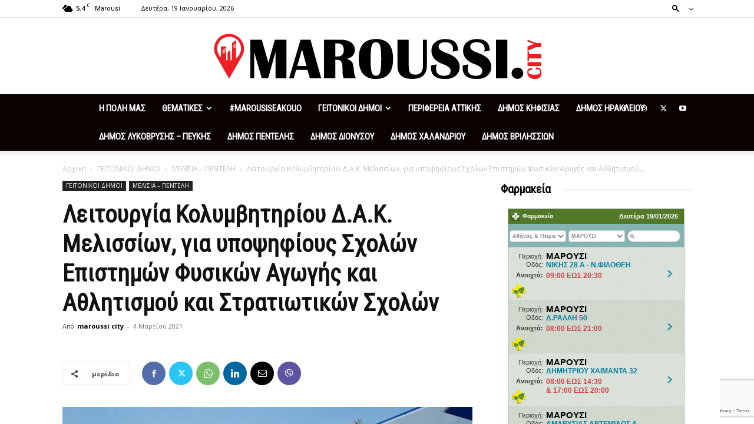

--- FILE ---
content_type: text/html; charset=utf-8
request_url: https://www.google.com/recaptcha/api2/anchor?ar=1&k=6LeryGEaAAAAAHFfz_5ph2-AKBou4vLb_NEJagu-&co=aHR0cHM6Ly9tYXJvdXNzaS5jaXR5OjQ0Mw..&hl=en&v=PoyoqOPhxBO7pBk68S4YbpHZ&size=invisible&anchor-ms=20000&execute-ms=30000&cb=h255qvrm86d2
body_size: 48658
content:
<!DOCTYPE HTML><html dir="ltr" lang="en"><head><meta http-equiv="Content-Type" content="text/html; charset=UTF-8">
<meta http-equiv="X-UA-Compatible" content="IE=edge">
<title>reCAPTCHA</title>
<style type="text/css">
/* cyrillic-ext */
@font-face {
  font-family: 'Roboto';
  font-style: normal;
  font-weight: 400;
  font-stretch: 100%;
  src: url(//fonts.gstatic.com/s/roboto/v48/KFO7CnqEu92Fr1ME7kSn66aGLdTylUAMa3GUBHMdazTgWw.woff2) format('woff2');
  unicode-range: U+0460-052F, U+1C80-1C8A, U+20B4, U+2DE0-2DFF, U+A640-A69F, U+FE2E-FE2F;
}
/* cyrillic */
@font-face {
  font-family: 'Roboto';
  font-style: normal;
  font-weight: 400;
  font-stretch: 100%;
  src: url(//fonts.gstatic.com/s/roboto/v48/KFO7CnqEu92Fr1ME7kSn66aGLdTylUAMa3iUBHMdazTgWw.woff2) format('woff2');
  unicode-range: U+0301, U+0400-045F, U+0490-0491, U+04B0-04B1, U+2116;
}
/* greek-ext */
@font-face {
  font-family: 'Roboto';
  font-style: normal;
  font-weight: 400;
  font-stretch: 100%;
  src: url(//fonts.gstatic.com/s/roboto/v48/KFO7CnqEu92Fr1ME7kSn66aGLdTylUAMa3CUBHMdazTgWw.woff2) format('woff2');
  unicode-range: U+1F00-1FFF;
}
/* greek */
@font-face {
  font-family: 'Roboto';
  font-style: normal;
  font-weight: 400;
  font-stretch: 100%;
  src: url(//fonts.gstatic.com/s/roboto/v48/KFO7CnqEu92Fr1ME7kSn66aGLdTylUAMa3-UBHMdazTgWw.woff2) format('woff2');
  unicode-range: U+0370-0377, U+037A-037F, U+0384-038A, U+038C, U+038E-03A1, U+03A3-03FF;
}
/* math */
@font-face {
  font-family: 'Roboto';
  font-style: normal;
  font-weight: 400;
  font-stretch: 100%;
  src: url(//fonts.gstatic.com/s/roboto/v48/KFO7CnqEu92Fr1ME7kSn66aGLdTylUAMawCUBHMdazTgWw.woff2) format('woff2');
  unicode-range: U+0302-0303, U+0305, U+0307-0308, U+0310, U+0312, U+0315, U+031A, U+0326-0327, U+032C, U+032F-0330, U+0332-0333, U+0338, U+033A, U+0346, U+034D, U+0391-03A1, U+03A3-03A9, U+03B1-03C9, U+03D1, U+03D5-03D6, U+03F0-03F1, U+03F4-03F5, U+2016-2017, U+2034-2038, U+203C, U+2040, U+2043, U+2047, U+2050, U+2057, U+205F, U+2070-2071, U+2074-208E, U+2090-209C, U+20D0-20DC, U+20E1, U+20E5-20EF, U+2100-2112, U+2114-2115, U+2117-2121, U+2123-214F, U+2190, U+2192, U+2194-21AE, U+21B0-21E5, U+21F1-21F2, U+21F4-2211, U+2213-2214, U+2216-22FF, U+2308-230B, U+2310, U+2319, U+231C-2321, U+2336-237A, U+237C, U+2395, U+239B-23B7, U+23D0, U+23DC-23E1, U+2474-2475, U+25AF, U+25B3, U+25B7, U+25BD, U+25C1, U+25CA, U+25CC, U+25FB, U+266D-266F, U+27C0-27FF, U+2900-2AFF, U+2B0E-2B11, U+2B30-2B4C, U+2BFE, U+3030, U+FF5B, U+FF5D, U+1D400-1D7FF, U+1EE00-1EEFF;
}
/* symbols */
@font-face {
  font-family: 'Roboto';
  font-style: normal;
  font-weight: 400;
  font-stretch: 100%;
  src: url(//fonts.gstatic.com/s/roboto/v48/KFO7CnqEu92Fr1ME7kSn66aGLdTylUAMaxKUBHMdazTgWw.woff2) format('woff2');
  unicode-range: U+0001-000C, U+000E-001F, U+007F-009F, U+20DD-20E0, U+20E2-20E4, U+2150-218F, U+2190, U+2192, U+2194-2199, U+21AF, U+21E6-21F0, U+21F3, U+2218-2219, U+2299, U+22C4-22C6, U+2300-243F, U+2440-244A, U+2460-24FF, U+25A0-27BF, U+2800-28FF, U+2921-2922, U+2981, U+29BF, U+29EB, U+2B00-2BFF, U+4DC0-4DFF, U+FFF9-FFFB, U+10140-1018E, U+10190-1019C, U+101A0, U+101D0-101FD, U+102E0-102FB, U+10E60-10E7E, U+1D2C0-1D2D3, U+1D2E0-1D37F, U+1F000-1F0FF, U+1F100-1F1AD, U+1F1E6-1F1FF, U+1F30D-1F30F, U+1F315, U+1F31C, U+1F31E, U+1F320-1F32C, U+1F336, U+1F378, U+1F37D, U+1F382, U+1F393-1F39F, U+1F3A7-1F3A8, U+1F3AC-1F3AF, U+1F3C2, U+1F3C4-1F3C6, U+1F3CA-1F3CE, U+1F3D4-1F3E0, U+1F3ED, U+1F3F1-1F3F3, U+1F3F5-1F3F7, U+1F408, U+1F415, U+1F41F, U+1F426, U+1F43F, U+1F441-1F442, U+1F444, U+1F446-1F449, U+1F44C-1F44E, U+1F453, U+1F46A, U+1F47D, U+1F4A3, U+1F4B0, U+1F4B3, U+1F4B9, U+1F4BB, U+1F4BF, U+1F4C8-1F4CB, U+1F4D6, U+1F4DA, U+1F4DF, U+1F4E3-1F4E6, U+1F4EA-1F4ED, U+1F4F7, U+1F4F9-1F4FB, U+1F4FD-1F4FE, U+1F503, U+1F507-1F50B, U+1F50D, U+1F512-1F513, U+1F53E-1F54A, U+1F54F-1F5FA, U+1F610, U+1F650-1F67F, U+1F687, U+1F68D, U+1F691, U+1F694, U+1F698, U+1F6AD, U+1F6B2, U+1F6B9-1F6BA, U+1F6BC, U+1F6C6-1F6CF, U+1F6D3-1F6D7, U+1F6E0-1F6EA, U+1F6F0-1F6F3, U+1F6F7-1F6FC, U+1F700-1F7FF, U+1F800-1F80B, U+1F810-1F847, U+1F850-1F859, U+1F860-1F887, U+1F890-1F8AD, U+1F8B0-1F8BB, U+1F8C0-1F8C1, U+1F900-1F90B, U+1F93B, U+1F946, U+1F984, U+1F996, U+1F9E9, U+1FA00-1FA6F, U+1FA70-1FA7C, U+1FA80-1FA89, U+1FA8F-1FAC6, U+1FACE-1FADC, U+1FADF-1FAE9, U+1FAF0-1FAF8, U+1FB00-1FBFF;
}
/* vietnamese */
@font-face {
  font-family: 'Roboto';
  font-style: normal;
  font-weight: 400;
  font-stretch: 100%;
  src: url(//fonts.gstatic.com/s/roboto/v48/KFO7CnqEu92Fr1ME7kSn66aGLdTylUAMa3OUBHMdazTgWw.woff2) format('woff2');
  unicode-range: U+0102-0103, U+0110-0111, U+0128-0129, U+0168-0169, U+01A0-01A1, U+01AF-01B0, U+0300-0301, U+0303-0304, U+0308-0309, U+0323, U+0329, U+1EA0-1EF9, U+20AB;
}
/* latin-ext */
@font-face {
  font-family: 'Roboto';
  font-style: normal;
  font-weight: 400;
  font-stretch: 100%;
  src: url(//fonts.gstatic.com/s/roboto/v48/KFO7CnqEu92Fr1ME7kSn66aGLdTylUAMa3KUBHMdazTgWw.woff2) format('woff2');
  unicode-range: U+0100-02BA, U+02BD-02C5, U+02C7-02CC, U+02CE-02D7, U+02DD-02FF, U+0304, U+0308, U+0329, U+1D00-1DBF, U+1E00-1E9F, U+1EF2-1EFF, U+2020, U+20A0-20AB, U+20AD-20C0, U+2113, U+2C60-2C7F, U+A720-A7FF;
}
/* latin */
@font-face {
  font-family: 'Roboto';
  font-style: normal;
  font-weight: 400;
  font-stretch: 100%;
  src: url(//fonts.gstatic.com/s/roboto/v48/KFO7CnqEu92Fr1ME7kSn66aGLdTylUAMa3yUBHMdazQ.woff2) format('woff2');
  unicode-range: U+0000-00FF, U+0131, U+0152-0153, U+02BB-02BC, U+02C6, U+02DA, U+02DC, U+0304, U+0308, U+0329, U+2000-206F, U+20AC, U+2122, U+2191, U+2193, U+2212, U+2215, U+FEFF, U+FFFD;
}
/* cyrillic-ext */
@font-face {
  font-family: 'Roboto';
  font-style: normal;
  font-weight: 500;
  font-stretch: 100%;
  src: url(//fonts.gstatic.com/s/roboto/v48/KFO7CnqEu92Fr1ME7kSn66aGLdTylUAMa3GUBHMdazTgWw.woff2) format('woff2');
  unicode-range: U+0460-052F, U+1C80-1C8A, U+20B4, U+2DE0-2DFF, U+A640-A69F, U+FE2E-FE2F;
}
/* cyrillic */
@font-face {
  font-family: 'Roboto';
  font-style: normal;
  font-weight: 500;
  font-stretch: 100%;
  src: url(//fonts.gstatic.com/s/roboto/v48/KFO7CnqEu92Fr1ME7kSn66aGLdTylUAMa3iUBHMdazTgWw.woff2) format('woff2');
  unicode-range: U+0301, U+0400-045F, U+0490-0491, U+04B0-04B1, U+2116;
}
/* greek-ext */
@font-face {
  font-family: 'Roboto';
  font-style: normal;
  font-weight: 500;
  font-stretch: 100%;
  src: url(//fonts.gstatic.com/s/roboto/v48/KFO7CnqEu92Fr1ME7kSn66aGLdTylUAMa3CUBHMdazTgWw.woff2) format('woff2');
  unicode-range: U+1F00-1FFF;
}
/* greek */
@font-face {
  font-family: 'Roboto';
  font-style: normal;
  font-weight: 500;
  font-stretch: 100%;
  src: url(//fonts.gstatic.com/s/roboto/v48/KFO7CnqEu92Fr1ME7kSn66aGLdTylUAMa3-UBHMdazTgWw.woff2) format('woff2');
  unicode-range: U+0370-0377, U+037A-037F, U+0384-038A, U+038C, U+038E-03A1, U+03A3-03FF;
}
/* math */
@font-face {
  font-family: 'Roboto';
  font-style: normal;
  font-weight: 500;
  font-stretch: 100%;
  src: url(//fonts.gstatic.com/s/roboto/v48/KFO7CnqEu92Fr1ME7kSn66aGLdTylUAMawCUBHMdazTgWw.woff2) format('woff2');
  unicode-range: U+0302-0303, U+0305, U+0307-0308, U+0310, U+0312, U+0315, U+031A, U+0326-0327, U+032C, U+032F-0330, U+0332-0333, U+0338, U+033A, U+0346, U+034D, U+0391-03A1, U+03A3-03A9, U+03B1-03C9, U+03D1, U+03D5-03D6, U+03F0-03F1, U+03F4-03F5, U+2016-2017, U+2034-2038, U+203C, U+2040, U+2043, U+2047, U+2050, U+2057, U+205F, U+2070-2071, U+2074-208E, U+2090-209C, U+20D0-20DC, U+20E1, U+20E5-20EF, U+2100-2112, U+2114-2115, U+2117-2121, U+2123-214F, U+2190, U+2192, U+2194-21AE, U+21B0-21E5, U+21F1-21F2, U+21F4-2211, U+2213-2214, U+2216-22FF, U+2308-230B, U+2310, U+2319, U+231C-2321, U+2336-237A, U+237C, U+2395, U+239B-23B7, U+23D0, U+23DC-23E1, U+2474-2475, U+25AF, U+25B3, U+25B7, U+25BD, U+25C1, U+25CA, U+25CC, U+25FB, U+266D-266F, U+27C0-27FF, U+2900-2AFF, U+2B0E-2B11, U+2B30-2B4C, U+2BFE, U+3030, U+FF5B, U+FF5D, U+1D400-1D7FF, U+1EE00-1EEFF;
}
/* symbols */
@font-face {
  font-family: 'Roboto';
  font-style: normal;
  font-weight: 500;
  font-stretch: 100%;
  src: url(//fonts.gstatic.com/s/roboto/v48/KFO7CnqEu92Fr1ME7kSn66aGLdTylUAMaxKUBHMdazTgWw.woff2) format('woff2');
  unicode-range: U+0001-000C, U+000E-001F, U+007F-009F, U+20DD-20E0, U+20E2-20E4, U+2150-218F, U+2190, U+2192, U+2194-2199, U+21AF, U+21E6-21F0, U+21F3, U+2218-2219, U+2299, U+22C4-22C6, U+2300-243F, U+2440-244A, U+2460-24FF, U+25A0-27BF, U+2800-28FF, U+2921-2922, U+2981, U+29BF, U+29EB, U+2B00-2BFF, U+4DC0-4DFF, U+FFF9-FFFB, U+10140-1018E, U+10190-1019C, U+101A0, U+101D0-101FD, U+102E0-102FB, U+10E60-10E7E, U+1D2C0-1D2D3, U+1D2E0-1D37F, U+1F000-1F0FF, U+1F100-1F1AD, U+1F1E6-1F1FF, U+1F30D-1F30F, U+1F315, U+1F31C, U+1F31E, U+1F320-1F32C, U+1F336, U+1F378, U+1F37D, U+1F382, U+1F393-1F39F, U+1F3A7-1F3A8, U+1F3AC-1F3AF, U+1F3C2, U+1F3C4-1F3C6, U+1F3CA-1F3CE, U+1F3D4-1F3E0, U+1F3ED, U+1F3F1-1F3F3, U+1F3F5-1F3F7, U+1F408, U+1F415, U+1F41F, U+1F426, U+1F43F, U+1F441-1F442, U+1F444, U+1F446-1F449, U+1F44C-1F44E, U+1F453, U+1F46A, U+1F47D, U+1F4A3, U+1F4B0, U+1F4B3, U+1F4B9, U+1F4BB, U+1F4BF, U+1F4C8-1F4CB, U+1F4D6, U+1F4DA, U+1F4DF, U+1F4E3-1F4E6, U+1F4EA-1F4ED, U+1F4F7, U+1F4F9-1F4FB, U+1F4FD-1F4FE, U+1F503, U+1F507-1F50B, U+1F50D, U+1F512-1F513, U+1F53E-1F54A, U+1F54F-1F5FA, U+1F610, U+1F650-1F67F, U+1F687, U+1F68D, U+1F691, U+1F694, U+1F698, U+1F6AD, U+1F6B2, U+1F6B9-1F6BA, U+1F6BC, U+1F6C6-1F6CF, U+1F6D3-1F6D7, U+1F6E0-1F6EA, U+1F6F0-1F6F3, U+1F6F7-1F6FC, U+1F700-1F7FF, U+1F800-1F80B, U+1F810-1F847, U+1F850-1F859, U+1F860-1F887, U+1F890-1F8AD, U+1F8B0-1F8BB, U+1F8C0-1F8C1, U+1F900-1F90B, U+1F93B, U+1F946, U+1F984, U+1F996, U+1F9E9, U+1FA00-1FA6F, U+1FA70-1FA7C, U+1FA80-1FA89, U+1FA8F-1FAC6, U+1FACE-1FADC, U+1FADF-1FAE9, U+1FAF0-1FAF8, U+1FB00-1FBFF;
}
/* vietnamese */
@font-face {
  font-family: 'Roboto';
  font-style: normal;
  font-weight: 500;
  font-stretch: 100%;
  src: url(//fonts.gstatic.com/s/roboto/v48/KFO7CnqEu92Fr1ME7kSn66aGLdTylUAMa3OUBHMdazTgWw.woff2) format('woff2');
  unicode-range: U+0102-0103, U+0110-0111, U+0128-0129, U+0168-0169, U+01A0-01A1, U+01AF-01B0, U+0300-0301, U+0303-0304, U+0308-0309, U+0323, U+0329, U+1EA0-1EF9, U+20AB;
}
/* latin-ext */
@font-face {
  font-family: 'Roboto';
  font-style: normal;
  font-weight: 500;
  font-stretch: 100%;
  src: url(//fonts.gstatic.com/s/roboto/v48/KFO7CnqEu92Fr1ME7kSn66aGLdTylUAMa3KUBHMdazTgWw.woff2) format('woff2');
  unicode-range: U+0100-02BA, U+02BD-02C5, U+02C7-02CC, U+02CE-02D7, U+02DD-02FF, U+0304, U+0308, U+0329, U+1D00-1DBF, U+1E00-1E9F, U+1EF2-1EFF, U+2020, U+20A0-20AB, U+20AD-20C0, U+2113, U+2C60-2C7F, U+A720-A7FF;
}
/* latin */
@font-face {
  font-family: 'Roboto';
  font-style: normal;
  font-weight: 500;
  font-stretch: 100%;
  src: url(//fonts.gstatic.com/s/roboto/v48/KFO7CnqEu92Fr1ME7kSn66aGLdTylUAMa3yUBHMdazQ.woff2) format('woff2');
  unicode-range: U+0000-00FF, U+0131, U+0152-0153, U+02BB-02BC, U+02C6, U+02DA, U+02DC, U+0304, U+0308, U+0329, U+2000-206F, U+20AC, U+2122, U+2191, U+2193, U+2212, U+2215, U+FEFF, U+FFFD;
}
/* cyrillic-ext */
@font-face {
  font-family: 'Roboto';
  font-style: normal;
  font-weight: 900;
  font-stretch: 100%;
  src: url(//fonts.gstatic.com/s/roboto/v48/KFO7CnqEu92Fr1ME7kSn66aGLdTylUAMa3GUBHMdazTgWw.woff2) format('woff2');
  unicode-range: U+0460-052F, U+1C80-1C8A, U+20B4, U+2DE0-2DFF, U+A640-A69F, U+FE2E-FE2F;
}
/* cyrillic */
@font-face {
  font-family: 'Roboto';
  font-style: normal;
  font-weight: 900;
  font-stretch: 100%;
  src: url(//fonts.gstatic.com/s/roboto/v48/KFO7CnqEu92Fr1ME7kSn66aGLdTylUAMa3iUBHMdazTgWw.woff2) format('woff2');
  unicode-range: U+0301, U+0400-045F, U+0490-0491, U+04B0-04B1, U+2116;
}
/* greek-ext */
@font-face {
  font-family: 'Roboto';
  font-style: normal;
  font-weight: 900;
  font-stretch: 100%;
  src: url(//fonts.gstatic.com/s/roboto/v48/KFO7CnqEu92Fr1ME7kSn66aGLdTylUAMa3CUBHMdazTgWw.woff2) format('woff2');
  unicode-range: U+1F00-1FFF;
}
/* greek */
@font-face {
  font-family: 'Roboto';
  font-style: normal;
  font-weight: 900;
  font-stretch: 100%;
  src: url(//fonts.gstatic.com/s/roboto/v48/KFO7CnqEu92Fr1ME7kSn66aGLdTylUAMa3-UBHMdazTgWw.woff2) format('woff2');
  unicode-range: U+0370-0377, U+037A-037F, U+0384-038A, U+038C, U+038E-03A1, U+03A3-03FF;
}
/* math */
@font-face {
  font-family: 'Roboto';
  font-style: normal;
  font-weight: 900;
  font-stretch: 100%;
  src: url(//fonts.gstatic.com/s/roboto/v48/KFO7CnqEu92Fr1ME7kSn66aGLdTylUAMawCUBHMdazTgWw.woff2) format('woff2');
  unicode-range: U+0302-0303, U+0305, U+0307-0308, U+0310, U+0312, U+0315, U+031A, U+0326-0327, U+032C, U+032F-0330, U+0332-0333, U+0338, U+033A, U+0346, U+034D, U+0391-03A1, U+03A3-03A9, U+03B1-03C9, U+03D1, U+03D5-03D6, U+03F0-03F1, U+03F4-03F5, U+2016-2017, U+2034-2038, U+203C, U+2040, U+2043, U+2047, U+2050, U+2057, U+205F, U+2070-2071, U+2074-208E, U+2090-209C, U+20D0-20DC, U+20E1, U+20E5-20EF, U+2100-2112, U+2114-2115, U+2117-2121, U+2123-214F, U+2190, U+2192, U+2194-21AE, U+21B0-21E5, U+21F1-21F2, U+21F4-2211, U+2213-2214, U+2216-22FF, U+2308-230B, U+2310, U+2319, U+231C-2321, U+2336-237A, U+237C, U+2395, U+239B-23B7, U+23D0, U+23DC-23E1, U+2474-2475, U+25AF, U+25B3, U+25B7, U+25BD, U+25C1, U+25CA, U+25CC, U+25FB, U+266D-266F, U+27C0-27FF, U+2900-2AFF, U+2B0E-2B11, U+2B30-2B4C, U+2BFE, U+3030, U+FF5B, U+FF5D, U+1D400-1D7FF, U+1EE00-1EEFF;
}
/* symbols */
@font-face {
  font-family: 'Roboto';
  font-style: normal;
  font-weight: 900;
  font-stretch: 100%;
  src: url(//fonts.gstatic.com/s/roboto/v48/KFO7CnqEu92Fr1ME7kSn66aGLdTylUAMaxKUBHMdazTgWw.woff2) format('woff2');
  unicode-range: U+0001-000C, U+000E-001F, U+007F-009F, U+20DD-20E0, U+20E2-20E4, U+2150-218F, U+2190, U+2192, U+2194-2199, U+21AF, U+21E6-21F0, U+21F3, U+2218-2219, U+2299, U+22C4-22C6, U+2300-243F, U+2440-244A, U+2460-24FF, U+25A0-27BF, U+2800-28FF, U+2921-2922, U+2981, U+29BF, U+29EB, U+2B00-2BFF, U+4DC0-4DFF, U+FFF9-FFFB, U+10140-1018E, U+10190-1019C, U+101A0, U+101D0-101FD, U+102E0-102FB, U+10E60-10E7E, U+1D2C0-1D2D3, U+1D2E0-1D37F, U+1F000-1F0FF, U+1F100-1F1AD, U+1F1E6-1F1FF, U+1F30D-1F30F, U+1F315, U+1F31C, U+1F31E, U+1F320-1F32C, U+1F336, U+1F378, U+1F37D, U+1F382, U+1F393-1F39F, U+1F3A7-1F3A8, U+1F3AC-1F3AF, U+1F3C2, U+1F3C4-1F3C6, U+1F3CA-1F3CE, U+1F3D4-1F3E0, U+1F3ED, U+1F3F1-1F3F3, U+1F3F5-1F3F7, U+1F408, U+1F415, U+1F41F, U+1F426, U+1F43F, U+1F441-1F442, U+1F444, U+1F446-1F449, U+1F44C-1F44E, U+1F453, U+1F46A, U+1F47D, U+1F4A3, U+1F4B0, U+1F4B3, U+1F4B9, U+1F4BB, U+1F4BF, U+1F4C8-1F4CB, U+1F4D6, U+1F4DA, U+1F4DF, U+1F4E3-1F4E6, U+1F4EA-1F4ED, U+1F4F7, U+1F4F9-1F4FB, U+1F4FD-1F4FE, U+1F503, U+1F507-1F50B, U+1F50D, U+1F512-1F513, U+1F53E-1F54A, U+1F54F-1F5FA, U+1F610, U+1F650-1F67F, U+1F687, U+1F68D, U+1F691, U+1F694, U+1F698, U+1F6AD, U+1F6B2, U+1F6B9-1F6BA, U+1F6BC, U+1F6C6-1F6CF, U+1F6D3-1F6D7, U+1F6E0-1F6EA, U+1F6F0-1F6F3, U+1F6F7-1F6FC, U+1F700-1F7FF, U+1F800-1F80B, U+1F810-1F847, U+1F850-1F859, U+1F860-1F887, U+1F890-1F8AD, U+1F8B0-1F8BB, U+1F8C0-1F8C1, U+1F900-1F90B, U+1F93B, U+1F946, U+1F984, U+1F996, U+1F9E9, U+1FA00-1FA6F, U+1FA70-1FA7C, U+1FA80-1FA89, U+1FA8F-1FAC6, U+1FACE-1FADC, U+1FADF-1FAE9, U+1FAF0-1FAF8, U+1FB00-1FBFF;
}
/* vietnamese */
@font-face {
  font-family: 'Roboto';
  font-style: normal;
  font-weight: 900;
  font-stretch: 100%;
  src: url(//fonts.gstatic.com/s/roboto/v48/KFO7CnqEu92Fr1ME7kSn66aGLdTylUAMa3OUBHMdazTgWw.woff2) format('woff2');
  unicode-range: U+0102-0103, U+0110-0111, U+0128-0129, U+0168-0169, U+01A0-01A1, U+01AF-01B0, U+0300-0301, U+0303-0304, U+0308-0309, U+0323, U+0329, U+1EA0-1EF9, U+20AB;
}
/* latin-ext */
@font-face {
  font-family: 'Roboto';
  font-style: normal;
  font-weight: 900;
  font-stretch: 100%;
  src: url(//fonts.gstatic.com/s/roboto/v48/KFO7CnqEu92Fr1ME7kSn66aGLdTylUAMa3KUBHMdazTgWw.woff2) format('woff2');
  unicode-range: U+0100-02BA, U+02BD-02C5, U+02C7-02CC, U+02CE-02D7, U+02DD-02FF, U+0304, U+0308, U+0329, U+1D00-1DBF, U+1E00-1E9F, U+1EF2-1EFF, U+2020, U+20A0-20AB, U+20AD-20C0, U+2113, U+2C60-2C7F, U+A720-A7FF;
}
/* latin */
@font-face {
  font-family: 'Roboto';
  font-style: normal;
  font-weight: 900;
  font-stretch: 100%;
  src: url(//fonts.gstatic.com/s/roboto/v48/KFO7CnqEu92Fr1ME7kSn66aGLdTylUAMa3yUBHMdazQ.woff2) format('woff2');
  unicode-range: U+0000-00FF, U+0131, U+0152-0153, U+02BB-02BC, U+02C6, U+02DA, U+02DC, U+0304, U+0308, U+0329, U+2000-206F, U+20AC, U+2122, U+2191, U+2193, U+2212, U+2215, U+FEFF, U+FFFD;
}

</style>
<link rel="stylesheet" type="text/css" href="https://www.gstatic.com/recaptcha/releases/PoyoqOPhxBO7pBk68S4YbpHZ/styles__ltr.css">
<script nonce="AfMOTJTQzuPlYlSu1uLfVw" type="text/javascript">window['__recaptcha_api'] = 'https://www.google.com/recaptcha/api2/';</script>
<script type="text/javascript" src="https://www.gstatic.com/recaptcha/releases/PoyoqOPhxBO7pBk68S4YbpHZ/recaptcha__en.js" nonce="AfMOTJTQzuPlYlSu1uLfVw">
      
    </script></head>
<body><div id="rc-anchor-alert" class="rc-anchor-alert"></div>
<input type="hidden" id="recaptcha-token" value="[base64]">
<script type="text/javascript" nonce="AfMOTJTQzuPlYlSu1uLfVw">
      recaptcha.anchor.Main.init("[\x22ainput\x22,[\x22bgdata\x22,\x22\x22,\[base64]/[base64]/[base64]/[base64]/cjw8ejpyPj4+eil9Y2F0Y2gobCl7dGhyb3cgbDt9fSxIPWZ1bmN0aW9uKHcsdCx6KXtpZih3PT0xOTR8fHc9PTIwOCl0LnZbd10/dC52W3ddLmNvbmNhdCh6KTp0LnZbd109b2Yoeix0KTtlbHNle2lmKHQuYkImJnchPTMxNylyZXR1cm47dz09NjZ8fHc9PTEyMnx8dz09NDcwfHx3PT00NHx8dz09NDE2fHx3PT0zOTd8fHc9PTQyMXx8dz09Njh8fHc9PTcwfHx3PT0xODQ/[base64]/[base64]/[base64]/bmV3IGRbVl0oSlswXSk6cD09Mj9uZXcgZFtWXShKWzBdLEpbMV0pOnA9PTM/bmV3IGRbVl0oSlswXSxKWzFdLEpbMl0pOnA9PTQ/[base64]/[base64]/[base64]/[base64]\x22,\[base64]\\u003d\\u003d\x22,\x22w6vCvcOvwqwewr8hW3zCjsOiJGwGwpvDo8KtZjQlYsKuEHzCn2AWwrs/GMOBw7g+wpV3NVxFExYBw5AXI8Kuw6bDty80VCbCkMKEZFrCtsOlw61QNShvAl7DgXzCtsKZw4/Ds8KUAsOSw6gWw6jCq8K/PcOdfcOsHU1iw59OIsOhwopxw4vCrFXCpMKLGcKFwrvCk13DkHzCrsKyYmRFwo0cbSrCvGrDhxDCgMK2ECRdwo3DvEPCuMOZw6fDlcKqPTsBVcOXworCjwXDr8KVIWhiw6AMwqDDsUPDviNbFMOpw5rCksO/MGPDpcKCTDvDu8OTQxrCpsOZSXfCj3s6CcKjWsOLwq/[base64]/wpxbwpJMdhw9aShgUnvCsxEjVcORw7jCrjc/FQvDnDIuTMKRw7LDjMKAQcOUw65ww5w8wpXCuCZ9w4RyDQxmag1IP8OmIMOMwqBEwrfDtcK/wp5rEcKuwqtrF8O+wqgrPy4OwrZ+w7HCqcORMsOOwoDDp8Onw67CrsOXZ08OLT7CgTBqLMOdwrnDiCvDhynDuATCu8OgwqU0LxjDmm3DuMKJXMOaw5MKw4MSw7TCg8O/wppjZzvCkx95YD0MwoLDocKnBsOtwq7Csy5zwoEXEx/[base64]/DkMKsMVzDj8KXw6bCmm7DlcKFwq8YKcKaw61HYyzDu8K9wofDmjPCrzLDncO4OmXCjcO7Z2bDrMKEw7ElwpHCpDtGwrDCk2TDoD/DqsOAw6LDh2QYw7vDq8KnwpPDgnzCn8KBw73DjMOsZ8KMMyoqQ8OubnN2D3Qgw4ZVw6zDnQfCtlTDo8O/TizDthLCvcOqMcK5wr/CkMONw6E0w7nDqG7CokkwSGdDw4bDq0TDocOLw7vCm8KkVMKtw5w+NDp8wq0yQ0t/NhR8M8OVCTXDlcKZVD4Aw58xwovDqMKdf8KXQB3DkBZhw6MtHC7CjkI2cMOvwoPDskTCr19edMOQXxctwqrDij40w68CesKEwrjCrcOBDMOmw6jCh3nDqGh7w4lIwp3DssO1wrhZTMK0w6DDucK/w7ooCsKAfMOCBlzCkxTCqMKow5BNccKMd8Oow48HA8K+w7/[base64]/wohEY8O/asKpfjBhwqQGw4jCnsODQwfDnsKgw6XDgnA9G8O+YXFCM8OWDCPCocO/YMKjScKyL2fCvyrCtcKcYlEiFit5wrVgfS1uwqvCowPCvyfDrAjCnFtpGsOYQm0kw4ZRwozDmsK2w4TDqMKpSRp7wq3DoyR8w44UVzBbVx3CsR/[base64]/DvsKOwpBXDlwAaDIWw67DjMOTw6zCmsOrT1/Dv3Z2bMKVw5YtRsOsw4fCnjogw5LCtcKKMwBTwocJfcOOBMKjwp5sFETDn3BiQMOQOibCrsKDJMKvbHXDkFXDtsOGRCEiw4xmwp3CigPChxDCoBLClcO5wp/[base64]/CgDk+IcKLw45UKyHCosOQQsO3FEfCpU4jcm9hS8O7R8KqwowIL8OQwr/CoiJKw67Cm8O2w4/Dt8K7wrnCmMKrYsK1TsORw55eZ8Ovw5tYFcOUw4fCgMKBR8O/wqM1D8KXw4hDwrTChMKqC8OgO3XDnisWSsKqw64CwqZYw5FRw5NBwo3CuQJhbsK3NMOLwq8LwrTDncOxNMK+QAzDgcK/w77CtsKowrs8BMKJw4jDmQ0MNcOfwrV3cE4XesO+wrIRDS40wol7wqFjwoXDqsKyw4Vww41uw5DCgwFve8KTw4DCu8Kkw7fDugzCnMKPN2snw4UPFcKnw6p3DFjCiQnCkQ8cwp3DkQXDvV7Co8KkTMKSwpVGwrXCgXHClWDDucKMGTPCosOAW8KawoXDqmhuCnPCi8O/[base64]/DrA7CkVPDuTjDkMKGw49NwoTChsOWwqgtw6gDdi0iwq4JFsOwdsOKFMKBw4sgw6QOw7LCuR/DqsKMbMO5w6jCp8O/w5FiAEDCmiLCh8OawrnDpzs9USEfwqFAAMKAw55MesOFwo90wpBXecOdEBdgw43DrcOeDMKgw65FRSHCgkTCqx7Ctm0hBA7Ct1rDmsORK3YKw4tAwrfCjlp/aSEcVMKmNzjCpsOUSMOswqR3T8OAw74Nw4TCj8OTw48two82w6tdIsKcw6UcdhjDiyNEw5U2w5rCrMOjERgeecONSgXDjE/CqQJ4KT4GwpJXwp/CnxrDiDXDjnxdwovCsW/Ds3ZHw5ElwrjCjw/[base64]/CgzLCg8KCIx/CssONwq0ow7bCvEJrw4IdD8KfJcKOwrHDocKjc25rw6jDvBsTbB9vX8KfwoBvfMODwrHCpXHDhTNcd8OOBRHCicKqwozDqMKQw7rDv3thJg4OE3h/PsKhwqtSQn/CicKtAMKHfB/DkxHCvyLDl8O/w7bChHPDtcKGwp/ChsOLOMOyF8OlHWTCsEgdbsOmw47DlcKkwpDDh8Kcw5xWwqJyw4fDgMK+Q8KnwrTCnUDDuMK/[base64]/DlkLDusKWIG96YsKzw7rDmMKdC0FJw4jCpcK/wrBKG8OCw6HDmEZyw6/ChCs4wpDCii0Swq0KLsOjwpN+w6c1V8O7RmnCpC0dfsKbwoDCrcO3w4fCiMONw4VbTBfCoMOAwrfCuxsbYsKcw4ZWQ8KDw7JXS8KJw6LDuldqw6VKw5fCpxtpWcOwwp/DlcOaBsKRwqTDtMKqLsOXwpbClQFpV0kgDynDocOXw6J6PsOQHgFaw4DDmkjDnxbDnXEGRcKZw7pZcMKRwokvw4/DtsOwEUjCvMKlZUfCtWvDlcOrV8Oaw4LCp3E7wqrCm8Ofw7nDmMK4wr/Ct0MTQ8Olck5Iwq3CrcKHwrfCtMO4w57DuMKUwpAQw4RbQ8K9w7rCvz02WG0uw64/c8K9woHCh8KGw7hTwrnCt8OSTcO/wpDCi8O4ZnvDo8KWwp9hw6Ayw5kHSl5Pw7RrF211FsK/Ny7DpQF4WlxUw5HCnMOyWcOBB8OQw4k1wpVWw7zCn8OnwqvCjcKedBfDkETDonVHSAvCtMOFwqwgDBF6w5XDgHdMwrDCq8KBMMOawrQ/wpRpwrB6wopUw5/DvmHCuF/DqTzDpRjCnyR0B8OvIsKhUhzDgg3Dnl8iC8OQwoXCusKkw6A3UMO+CcOtwo3CuMK+FkfDnMO/[base64]/[base64]/CksO4YMOow47DucK/wqh3NsOQw7DCjcKmSsOnbyTDhsKswozCqADCiTbCscKjwq3Cm8O4WcOewrHCo8O6WkDCnUXDkSrDv8O0wq1cwrHDnigEw7BIwrJOM8Oewo/DriPDhMKXecKsbD5+NMK8BgXCsMOlPx8wDcKxIMKjw41swp3CszJlEMO7wpMvdAXDv8Khw5zDtsKRwpZSwrPCl24MZcKOwo5LW2DCqcKhbsKLw6DDq8OjYcKUdsOGwqgXSygKwr/DlCwwWcOtwpzCuHsEUsKww6hAwq8AARc9wrB3YQQUwqA1w5w5SzxUwpDDucO6wpw4wqBxBiLCpcOuYQ/[base64]/Gn5nCMOBwoITR2tqVDQmw7VzwpBpAllBKsKGwphOwq8YGmBEJH1YaDDCssOKLVEFwqnCssKNcMKcBHjDrR7CsTYtUSTDjMOGX8K1fsO/[base64]/DisONw4XCkRjCv0rCqMOmw5PCoEoCRMK3GGvCrWrDncKIw7h4wqvDrsOTwrcRTk3DqQ4hwo0IOcOWbEpRUsKUwoFPB8OTwo/DpcOCGwTCpcKHw6vDphnDl8K0w67DhcKqwq0Wwq9yZm1mw4PDvQNqSMKew57DisKUZcK7wonDrMKAwodWSEFlCMKFNcKYwptAKcOzPMKNJsOzw4jDunDCrV7DicKywrzCv8KQwoMkP8OtwqTDqwQyDjvDmC4mw4hqwpMEwqrDkUnCvcOIwp7DtHlyw7nCv8O/LnzCnsOVw7kHwpHCjG0rw7dLwpJcw5Yww5PCncO9SMODw78swqcdRsKWBcOdCyDCh3nCncO7LcKiYcOvwppSw6kyMcOOw5EcwrlQw7geBMKTw5HCucOjWFNew6AQwqXDpcOvH8OVw7PCucKewoVgwo/DqcK2wr3DjcOcBlcvwqVpwrk9CAhaw5RMPcOwEMOgwqxHwrpGwp7Cm8KIwqoCK8KTwr/[base64]/DsnPDm8OuGAVcw7l5CktSw7LCjTrDjMKAPMOPZCwvScO0wrzCgTfCicKvcsKwwofCoXjDi1AHDMKiJW/CjcKdwr4jwrfDqDTDhQljw5lSWBHDocKDLsO8woDDhAUQYCxkAcKYf8KuMD/[base64]/ChAFtw7PCgsK2w7kWwrN/FcKhwqIyEcKDw6MAw7bDtcOMQsKIw7bDkMOVZMODDsK4ZcOQNi/ClFDDliVHw4LCuTNTL3/[base64]/Co0QkesOsSmLDtMO/wqzDjB/ClC3CmcOcVMOHTMKLw7VbwqXCr0lhGipUw6l8wppLIWsjXFh9w4cTw5xRw4/DuX0MIXTCvMO0w5Z/[base64]/CmMOeYHzClGBsGQvDolXDo8KEeyBxNQbDuE4vw6ocw5/[base64]/DolvDklhrwoXDo00ow4hYblV7w5XDjyvDkMK5XCwCZW/CknbClcKhbAjCssOxw4ZAJhIbw60EVMKzTcKkwoNPw4o2RMOyZMKLwq1dwr/[base64]/[base64]/ciDCs08Hwp7DiT/Dpj4ywpAPMMOjw6HDuMOrw6HCsMO4BlTDuyQfw4TDvcOqK8Opw5QAw7XDnR/DrwrDq2bCpl5ta8OUeyXDhiJvw4vDolM9wrJSw4YwKV3Dp8O2C8KEYsKBTcKJecKraMKYfA1IOsKiDsOgd2llw5rCpjHCr1nChw/[base64]/wqrCmsO8K2vCsMKSwpHDoE7DijjCucO8Qhw2R8KNw40cw5TDqgPDhMOADsKkcBDDpGnDg8KmJcKdcEkJw74rcMOXwpgsBcO9WzsvwprCtsOIwrpbw7U9ZX/Dq3ISwqLDjMK5wp7DpMOHwo1nGTHCmsKZK1YlwpfDj8K/[base64]/DrH/DlMOhHcOgwpV7wpXDisOuw6rDrDE1PnnCrDM0wr3Cl8KrYcKjwqrCtxfCv8OewqfDoMKiO27ClsORLmUVw4wrJFfCpMOVw4HDoMOSO3Nxw6UCwpPDrAINw6EIKWbCj3g6w5jDpFzCgS/CqsKWHTnDlcODw7vDssKDw711SQwkwrInPcO1MMO/XBvDp8KfwrnChsOUIsOowoY9JcOqwrDCucOkwq9GVsKoU8KGDj7DvsOYw6IrwpV9w5jDmnXCsMOTwrDCrgnDucKdwqzDucKRYMO0T0x8w4jCsAsqVsKiwp/Dr8Ktwq7CosODdcKXw4bDhMKSN8O/[base64]/Co8KMw4/DhcOsdcKawrdeRhLDiMOlXcKoS8KpbcOTwpnDgBjCs8Kaw7PDvFhZMmkYw7gTQQnCscOyLHlAM0Rsw7pyw4vCl8OFDD3DhcObEELDhsOiw5fCmXXCocKqcMKVUMOrwrFlwowDw6nDmB3CoU3Ch8KAw5RPfk0qO8KTwoPCg1TDj8KILS/DlWUywqDCksOswqQ7wrHCj8OjwqDDvRLDuVIUXHrCqTlzCcKFcMKBw7gaccK0UMOhM1A8w6nDqsOZPRnCtcONwpYZfUnDpcOGw7xxwqsXD8OaWcKKMQ3Ci2BpOcKaw6fDqBJmTcOJIsKjw51uGsKwwo5ME2Mtwq4xBlXCgcOaw5hZVC7DmldkfxXDuRwuIMO5wo/CkCI6w73DmMKjw4YsUMKTw77Dg8OqDMO+w5vDlSLDtz4hccKewpc6w4cZFsKzwpcpTsK/w5HCvy5zNjfCtyY0b1VHw7zCh1HClMK0w6TDhUcODsKrR13ChQnDuFXDhB/Dk0rDkMKyw6nCgxVxwqxNA8OzwrnCvEvCv8OrWsO5w4jDjwwGbmvDrcOVwqrDvlcGGk3DrMOLU8K6w6x4wqbDvcK1dXnCokzDmjXChsKcwr3DsVxGXMOkIcOpDcK5wpBOwobCpxzCvsK4w7seG8OzeMKlb8K1fsKfw6BQw4stwqBdfcOJwo/Dr8Kjw7x+wqvDm8O7w4t3wr0NwrsAw7bDtgBqw64Cwr/DjMKwwprCpynCjkXCuy7DgzTDmsOxwqrDtcKjwq9GBQ40EE1rVU3Cix7Cv8O3w6zDu8K0SsKjw6tOFxDCuHABbA3DvkloaMO6OMKuOG7DiHrDrwzCqHTDn0TCs8OfEFpqw4LDqcOtA0PCrMKrScO9wotzwpTDpMOUwo/CicOxw5zDs8OaOcKQcFXDksKEa1Qjw7jDjQzCiMK+FMKSw7dEwoLCgcOYw6QEwoHCiG8LHsOaw5wLN3BicUsJF0A2S8KPw5hfLVrDqEHCuVYbRj/Dh8Olw6FXYk5AwrUUSm9zAAtdw54lw50AwrhZwrDCpzvCl2rCiwrDvA7Di01/ITgbfVrCgRRjF8KrwrrDg1nCqMKcWsOOP8Obw6bDq8K/N8KRw6ZpwpzDqgnCosKSZjIuVzE3wpYtAw86woMIwp9jPMOYCsO/w7FnFmbClE3Du1vCn8OVw61begxNwp/Dq8KbEcOUDMK/[base64]/DhMOSw4zDnsKiHyjCu2l6EwPCgHTDr8KuIEzCq1o1w7PCj8KFwpHDuTHDuBQlw4HCtcKkwpIFwqDDncOmUcOoU8Kyw7rDjsKaHC4wJnrCrcOof8OxwqYFDcKUBnTCpcOMDsKbcibDmnrDg8Oaw5TCiDPClcKmKsKhw6DCgRo/MR3Cj3Mmwq3DusKoZcOgd8OKO8KWwrzCoGLCgsOewr3Ck8KKP2l8w6rCgsOPwq3CtxQ0XsODw6/[base64]/CvCNcN8OTw7nDpEBnOcOMYzfDnsKMw7PDtcKTN8OPZ8OrwpfCmSLDhg5OIS3DjcKQB8OzwrfCi2rDp8KBw6oCw4rCjVbChG3CvcOzV8O1w6YtQsOgw7vDoMOuwpV4wobDpVTCtDgrZCEpCH0APsOAUFDDkBDDgsKVw7zDmcO8w4Zww6bCjg83wqhYwp/Cn8K7TBRkHMKBfcKDH8O1woHCisOGw4vCnSDDkRV5C8KvN8K7W8KWEMOww4DDu3gcwq7ClllpwpAtw6IEw4fDusKNwr/[base64]/w7rCjiTCqcKDw4/CgV/DvsOrWcKUw4zCjsOPRAxGwqDDo8OJeGjDvn1Qw5nCpAsgwoBJMmvDmkd8w7s+NBrDnDnCvHTCoXV0I1M8KcOkw6twKcKnKn3DiMOlwpDCssO1ecOURcK5wrnChwrCnsOEZ0Bcw6fDlw7DqcKVVsOyGMOOw4jDusKNSMKPw7/Ct8K+acOvw5rDrMKywo7CuMKvRgFfw4/[base64]/Dl8K8wo4LdGTDi1PComvCocODw5LDplvDpi3CscOtw7stw6kCwo0+wqnCocKGwqnCtSVUw7FYa3XDrMKDwrtBe1YGfG5HS2bDt8KXFwA4GAlCbsKCAMOWDcOobj/DvcK+PijDhcOSI8KNw4PCpwAsX2AFwoA5b8OBwp7CsDNcLMKsWBTDosO7w755w6s0d8OAMR7CpBPCiCpxw6Ubw5bCvcKyw73Cm31AFltyAMKWGsO6e8K6w4/DsxxkwoLCrcOwcTcde8ObQMOHwqjDjsO4NjzCscKWw4Aew50uWC7Dl8KOfDHCr2xAwp/DmsKvdsO6wp/CnFktw6rDj8KEWMOEEMODwpILEn7CgBMfQX5qwqbCsAI9KMK/w7bCpDPDkMKEwok0DgvCmULDmMOxw4lTUUNMwpJjSUbCvUzCksOBY3gGwqDDpks4a3RbfEofbSrDhwdgw4ERw7xsP8K4w6krdMOvAsO+wrlfw7B0ZgdDwr/DuEZlwpZvH8OiwoYMwo/Cgg3Cnw0GUcOIw7B0wrlRA8KxwqfDiwzDjQzDpcKxw6DDtmNQQyliwojDlxoow6XCo0rCj3PCtxAQwox8JsKuw5ILw4BBw54cQcKvw6vCkMOJw45PWF3DhMOELzReIMKLTsO6LQDDrcOdKsKNBgtUccKIXm/CnsOZwoPDq8OWLjTDusOrw43DksKaCQ4hwqXCiRbCnXALwpw4JMKsw6QMwpAJQcONwrrClg7ChCkjwoHCq8K2HCzClcOOw6ozOMKHIiHCjWbDqMO4wp/DthHCnMKcfA/DhjbDrQNvNsKqwrINw4oYwqgowplbwpkkb1BuAXpje8K+wqbDvsK/fVjCnFrCksO0w71xwr/ChcKPGxjCo1x8f8KXJ8O2WxfDon48HcOiLAjCg2jDuVIMwo1keGbDpCxhw68KRSHCq2XDpcKKRDHDv0vCoGHDhsOAK0kOFzcGwqtXw5EEwrFnbVNTw73Cp8Ksw73Dgh4Gwro5wqDDo8Ozw7Myw6zDm8OIWlYAwoNMZTZBw7TCt3p8LcO/woTCoBZtdFXCo2Buw4TChGxLw7PCq8OcRTZ7c0nDiHnCvTgIdRMIw4RYwr4LEcOJw6DCi8KsYHcjwpgSdkvCkcOYwpMCwr08wqrCn3XDvcKwIUPCmQNcDcK/Vw7DnnUaZcKuw49PMGdWAsO/w7wTfsK9P8O/[base64]/DnGo1XC3Du8OOCTFIw7NUDcKlR3LCvRBbdMOKw7t+wpXDoMKNMkzDtcKJw4kqPMOtfA3DpzYaw4Nrw5ZiG2MNwrXDmcOkw5E/GlU7Nj3Cr8KYMMK0BsOfw7ZocQUBwokRw5rCu2kPw6jDg8KWK8OqD8KkYcKlEgPCgnY8AGvDnMKvw65aFMOswrPDoMKZT2DDiz3DiMOYLMK9wqUjwqTChsOXwqvDn8KXXcO/[base64]/[base64]/ClQ7DosOHwohXw44wQcORwoJaUwURWsKnYkswIsOuwqYXw63CrifClWrDnlnCnMK3wp/CgmzDrcK6wobDsHvDo8Oew63Chz0Ww6QHw4F/w6M6eU4LNsKUw4dwwqfCjcOKwrPDrMOqSzLCi8KpSC83Q8KZM8OaFMKUw7ZAOMKkwr47LQHDm8K+wqzCpW9yw47DngDDig7CiWcLKkJTwq7DsnXCksKEUMK6wpteFsO/EcKOwq7CmhU+TjUcWcKmw6skw6R6wo5Zwp/DqULCi8Kxw548w73Ctn4+w68AWMOOMWvCiMKTw7nCmhXDpsK/w7vCiQVYwpE5wpsTwqF+wrQHNMO8JmzDln3CjsOaCH7CscKVwofCrsOlGxMMw53DmR9uXCnDi1bDklg9w5tnwqPDv8OLLSRowp8NXMKoGzDDrnhZRsK6wrfDlCbChcK7wporVVTCs3IvC2zCrl08w5nCoUJcw6/CocOyaWnCncKxw5vDtDx3E0YUw4ZXEDvCo2o4wqTDmsKzwpTDpBHCs8OhQ2zCk0zCuXhpMiQjw68ua8K9NsKAw6vChg/[base64]/DgsK/T8OMS8KpMsKjw5VRFEQ3w7Jnw7bDmmvDvMKDUMKgwr/DrcK0w7PDtRNhRBl3w7dlI8KXwrt1KD3DmQDCrsOsw6nDsMK3w4XDgMOnNHXDj8KBwrzCikTCgsODBkbCusOowrPCkH7Cvjg0wro1w6PDrsOOfFpCC3nCicKCw6HCmcKuWMOfV8OjD8KTesKBSMOaVxrDpA5WJMKOwozDqcKiwpvCtkg3MsKVwr/DscO1QFIqwqnDusKxIwDCnHgbWirCqwwdRcOpVjLDshUMUnLCgsKDUTTCt0MgwpR0G8O6J8Kfw4jDpsOgwoB1wqjCij/CpMOhwp7CtmR0w5PCsMKfwoxBwr5hBsOtw4gCMcO8SXsowp7CmMKBwp9wwoFtwoTCsMKoacOaOcOEMcKmBsKXw7kzLwDDkGTDjsOjwroGesOlZcOMOi/DvcOrwq0ywpzChiPDvH/DksKUw7xSw7Iqb8KNwpbDusKHG8KpQMOcwoDDt1Imw6xKdx9mwrk9wrpTwq5oW30awrLCrXcKJ8KCw5phw4rDiVjCt0ktXUXDrX3ChcOtwo55wq/[base64]/DvShhw5sFw4/Dt8Opw6tJRWPCosKNd8OWw7Eiw4jCu8O6McKbKShUw7tXf0l5w6zColLDmDzDkcK7w6QBdXLDhsKkdMK7wpdOZEzDu8O0FMK1w7HChMOmdMKnEGAkY8OEcAotwrDCp8KWDMOnw7hBC8K6BkUESl5OwrNAZ8Kxw7zCnnDCnj3Dl1BAwo7Cq8Otw6LChsOcW8KKawQ/wrYQw5QIY8Khwo5/[base64]/[base64]/Nk1RbGbDlsK3w68wZEbDlsO/R8KOwr7DnsO7RMKjHyvDvB7CnB0FwpfDg8OhViHCqMOeRMKaw50zw4jDiXhKwrRUMHpUwqDDp1LCqsOHEcKEw4zDnsOOwrzCuR3DnMKVScOxwqIxwobDpMKRw5rCtMK/bcKuc0dyC8KVJDXDpDTDg8KjL8O+wq7DksOKFyoZwqbDksOhwoQOw7/CpzPDs8Obw4rDsMOGw7jCj8O3w40oHw1/[base64]/CiMKrPcKBw5LCqR9HbMO1w5grPsKBw5EkKSkswrdZw4TDgnAfTMK3w7TDncO7CMKKwqh4wqxsw7xmw5xjdAEuw5DDt8OoczfCqy4obsKvPMOROMKJw6QvNUHDhcKPw57DrcK7w77CpWXCqTXDsVzDo2/DvkXCtMOpwpjCsjnCvl8wc8OKwqnClyDCgX/Cp1gPw6Y6wpXDhsKuwpLDtRY8CsOJw7DChsO6YsOFwonCvcKCw6fCsX9Iw6xawrpewqhiwoXClB9Wwo1dNVbDtcOENw/CmkzDtcOuD8O/[base64]/[base64]/w4gww7sew7oidQpxF8KqXMKrw4QBdG7DjDTDv8OpQ3MTLsKABHpWw6Etw6fDtcOUw5DCn8KABMKWeMO6AXLDmcKEAsKCw4vCu8O2K8Oxw6bCmVPDn1/Dng7DphIdOcO2O8OIZTHDscKqOngjw7zCqzbCsWcIwoPDvcKZw5E8wp3CvcOkCcKyMsOEMcO9wrMyIw3CpmkabwDCv8OMRR8aW8KwwoUQwpBlT8O6w4Fww71Iw6dsW8O6C8Kpw4NlSQp/[base64]/DjsOZDMKJwrXDt8KiXGkCEyfDisOoQ8Kkw6nDgh3Dp1/DlcO/wpbCgQsOGsKVwpvClSvDnkvCjMK1woTDpsOscm5tOy3DkF9LLTRwL8OWwpjCmV1nUEZfZyHCrcKSbcO1TMOZPsKAB8OFwrJcFinDlsOoIQbDscKfw7wjaMO1w6dYw6zCh1dXw6/Ds3UOQ8OmTsOxIcORRG/[base64]/ClcK/[base64]/CnTZDw7lBElDCpQLDnnk7H8OZwpLDr8KNwrk/GnLCo8O8wq7CisK8KcKJe8K8QsKVwpPCk2nDgBLDvsKhN8KqNR/[base64]/ClcOBwphfwrTDjsK2wrDDnVdUBcOCwqfCmcKUw6VvV8OIXm/[base64]/wr7CtsKxw5DDpX9fwq7Cqx1gw6rDmxt0w78iccKbwqtuDcKrw7UyYys7w4vDnERcH3QJLcOLw5pTRgowFsOATjrDs8OwDFnCg8K2H8KFDE7DmMOIw5UjHsOIw4xCw5nDty06wr3CoCfCmBzCm8KOw5XDlzFIB8KBw4sKUkbCksKoFnRlwpM6B8OlUzE/EcOEwqg2XMKxw47Dkw7CpMKuwpgPw6R5IsOFw4UjaEMZXB4Dw6c8fQHDo38dw6bDg8KIWGQKbcK2AcKBFRJlwpzCjU4/ZBJ3E8KpwpTDsDYMwoZlw5xPRVHDrxLCrcOEKMKKwoHCgMOCwqPDk8OtDjPCjMKvZWXCi8OMwrliwo/DgcKkwpdwU8O2woxNwrkxw5nDkng+w51pRMKxwqcKO8Oiw4/CksOWwpwVwo7Di8OvcMKhw4VwwoHCnjEfAcOAw49yw43CgGHCgUnCszIcwpl6Q1TCmlnDhQYswrzDoMKLRkB9w5ZmJlvChcONw4HCmhPDiDLDvy/CnsOawrhTw5Aew7nCiFDCisKJZMK/[base64]/wqjCjsOfw57DusOfw4kuw43Ci8KUwplPw7fDncOJwobDv8OBdwwdw4rCtMKiw7jDn2ZMIQN3wozDs8O2MCzDsnvDiMKrTV/Ds8KAecK+woHCpMOhw5nDjMOKwqZbw4d+wq90w4zCpWPCh1TCsX/DkcKdwoDDkj4lw7VmNsOnecKLH8Oww4DCqsKvKsOjwopXaC1iN8KLbMOKw65aw6VyR8Kbw6MnTANNw7BYVsKxwq8zw5XDtEpAYhzDo8OWwq/CvsOkBhrCh8OAwrkewpMHw7pzF8O2a2l2AsOuQ8KxIsOSIEnCqVVhw6XDp3Y3w5VFwqwMw5DCgGoXbsOhw57CkQsxw4fCoB/Co8KkSC7DgsOjARt0InVSBMKDwqbCtl/CjcOtw4LColPDrMOEcQfDhCNdwqVuw5Bqw5jCnsKKwo1QG8KJGU3CnD/CrB3ClB/DoXdrw5zDsMKYGXEjw6k4WMO/[base64]/DnFbCqyrCtAtrwqDDqMKSw7NeH3Q7w5XCol7DjsK9eEI+w45hYcKFw4k1wqB/wpzDsmfDilB2w4E8wqUxw63Dj8KMwo3DtcKGw7YNa8KVw7LCtT7DnMOpdQHCo3/Cl8OEQhnCi8K8PFrCs8OywpUHJyUHwqTDq282c8OUWcOAwo/CiTzCj8KIZMOtwovDvAdSLzLCsxbDjcKUwrFSwobCi8K0wr3DrSPDn8KDw5zChzkpwr7CsjbDjMKLBSQTGkfDisOSdj/Ds8KDwqU1w6jCkEoSw6lyw7jDjwDCvcO6wr/[base64]/wo1tw6TCumQqLMO9HMKhw7jDs8KvwqXDucKLasKzwrTCvA9uw6dgwrN5axfDv37CgwR+XhsIw7N9I8O8d8KCw6pIAMKhO8OKaC4Iw6jCicKnw7TDlVHDgBXDkTR9w69Ww4kNwrPDkg8+w5nDhSJ1JcOGwqV2wrTDtsKEwoZqw5E7AcKIA2jDpmx/[base64]/R1NKw73CgcOiwr8Dw4rDp0TDhyrDgEgVw6zCq8Kuw7rDl8K6w4TCoSskw4MaSsK9NEfCkTjDvkonwowIK384AsKXw4p5In9DUlzCv17CoMKqYcKPdU3CrD4Ww6dFw7DClWJ0w54aRT3DmMKow6l9wqbCuMO8OAcuw5PDjcK4w6pkBcKlw4R0w4/DjsOqwpoew4Vaw7jCjMO8SSHDqUPCh8OefxpbwrVLdU/DssKWd8K+wphQw714w4zDvcK1w4RMwprChcODw6bCjExaFwXCmsK3woPDq1U/w6V5wqLCjgNwwqrCmXbDmcKjw4hTw6PDusOIwpsjesO8LcOQwqLDgsK5woZFVFY0w7tEw4fCoCbClhAsWzAwGS/CgsOSBcOmwq9dLcOhbcK2dSJyX8OyFxslw40/w6sGOcOqZsOAwpDDuGDCvRZZOMKew6nCly5GQsO7KcOMcyQxw5fDqsKGDWPDm8Oaw4ZhWSnCmcKhw7tRSMKUYAnDjXBNwol+wr/DusOZQcOfwqvCuMK5wp3CuXxsw6zCncK4UxjDlMOMw5VWccKcDHEGf8K3RsOww6rDjUYXK8OgZMO+w6nCsDvCrsKPZ8O3Dl7CncO/A8Kzw7QzZH8gccKVFcOJw5jCgsO3w69ud8KzccOpw6dTwr3DlMKcHhDDgBI4wrhWCGhBw6bDvQjClMOiXXF5wo0xNFfDtMOwwqfDm8ODwqrCl8O/wpfDsytNw6LCjXTCnsKzwokYSgDDn8OFw4HDu8KkwrJgwqXDgDoTfVjDqwTComAAbXXDojkJwrDCpQlVHsOlDyB6eMKZw5rDh8OBw7bDslo/XMKfCMK5OMKKw5k0B8KmLMKBw7/DvWDCocOQwqJ0wpnCqAc8BnzCksOawoZmRkovw4Jkw4olT8KOw4XCn34Uw40YNgTDjcKgw7BXw6zDncKFYMKyai9YADV/dsO6wq3CjMK+bzt4w4c9w5DDtMOKw78bw7DDsh4gw43DqRbCg0XCscO8wo0NwqPCvcOHwrcaw6fDtsOYw6rDt8OqVMOTB1/[base64]/[base64]/[base64]/[base64]/[base64]/Dgm1VwophwrAzwqwdNsKBWsKkw7ZncGnDsirCvFbCgsK5UyV7YQkxw43CsU1uJ8KjwrR6wrRBwrLDl0HDr8OXAMKFX8K7f8O5wowvwqQicEM6EUB3wrk8w6cTw5dhdzvDi8KWLMOswo1Zw5bCjsKRw7PCnFpmwprDksKVAsKiwqHCo8KROy/DiUHDuMK6w6HCrsKUYsOMMibCrcKTwrnDvhvDisKuCk3CpsKvYhoIw5UNwrTDrH7Cq0DDqMKew6xPLw3Dun/DmcKDXsKDcMONTsKARxDDmyF3woR1PMOnPBZoIDxJwpbDg8OGEG7DmsORw6/DicOyd3IXYhTDh8OCRsOdWwJAJndDwr/CpApuw6bDisO6GhQUwpbCsMOpwoBFw4obw6vCiVllw44nDzhqw5PDusKbwqnCgWTDhztfa8O/DMK7wpTDpMOPw4U0E1lYfA8/YMOvcMKsCMO8C3bCisKlI8KWMMKQwr7DtyrCnyYbb0UYw7LDisOPUSDCq8KjMGzCn8KRdCPDtibDnkHDty/CmsKGw4Mmw4LCsXt+bXnDlMKfZcKlwrUTR0HCqMOnDCVBw5wsfB0yLGsIwofClMO4woAmwq7Cp8ODR8O9M8KhNSbDnsK/OcOmFsObw406dnrCr8OpOMOTIMKqwoZOKBA8wr/Cr0wXDcKPwqjDksOfw4lBw7vCs2lTLXoQCcKme8OBw70Bw4lgQMOobU9BwrHCk2jDiljCpMKnw6LCusKAwpkwwoRgGcOKw5fCrcKgRHfCqGtAwoPDnwwDw4EZDcOWEMKwdQEVwqEqdMK7wpvDqcKnMcKlecKAwo0YN1/Cm8KfLMOaQcKAPVACwpVBw5IFfMOmwprChsOqwr1zIsKeaSlaw5FOw7vDlFjDtcK7w7JtwrnDpsKxFsKjJ8K2VBB2wo5ZKAzDhcK7X0BLw5/DpcKSJ8OPfyLCizDDviUrUMO1RsONaMK9K8OvRMKWD8KLw7HCiyPDp1/DgsKvYETCpwTCqMK0fcKAwrDDkMOFw6d/w4HCpyciHXfDsMK/[base64]/Dt8O8KsKowq1vwqHDqMKfwrNPwq/ClcK7w7Fvw5Zqwq3CiMOQw5nDgjPDmBTCnMKicjrCicKcJMOzwqPCknjDiMKMw5RwLMK6w682UMOMccK4w5UNA8KuwrDDsMO0UmvCrlPDkwUBwrsxCGVaAEfDsVvCocKtWhdPw5chwpB1w7fDvcKHw5cbDsKVw7puw6c8wrbCpE/DiHPCqsOrw7TDsVbDnsO1wpDCpDTCqcOsTcKYHAHChDLCkFfDs8OpLVRYwrDDpMO0w6gcbw1Bw5PDhHfDh8ObaDrCvMKFw6nCmcKHwqnCqsO5wrRSwo/CvEfCqRXCrUbDkcKFDxfDhsKZGcKtVcO+Ngpbw4DCqh7Duy9Wwp/CqcK8w58MEcKuPnNqPMKwwoY7wqXCuMKKF8OWI0lwwr3Diz7DlX4pdyDDmsOOw41pw7Biw6zCp3PCv8K6Z8KIwqN7PsObIMO3w5zDq0FgH8OzHB/Cr0vDs2wRYMKxwrXDgl8yK8KFwotedcOaZArDo8KwEsKHE8OUMzvDvcOxHcK+RmY0SjfDhMOJLcOFwpssVjVKw6kzBcKFw6XCscK1LcKtwogAcVXDgRXCu1V0dcKBcMOQwpbDjHrDjsKZCsO7Bn/Cn8OeB0UxfT7Cgh/Cn8Ovw6XDrw3DqEElw7xJfwQNNVosVcKqwrDCvjPDkTvDuMO+w4YrwqZfwpQdQ8KLRcO3w7lDLTlDJlDCp3Eff8KJwrxNwpzDsMO+UMOPw5jCu8OXwp7Dj8OXZMKLw7djdMOlw57Cv8KqwpzCqcO8w7kUGsKzb8OKw4TDu8Kew5dbw4/DmcO1RRwHHAQEw6NwUkwlw7YawqgzaXTCkMKPw4xqw55hamPClMKFbVPCsBwpw6/CjMO6TjzCvgE9wqvDncKJwprDlcKrwqtWw5tKBBpSMMOWw5XCuQ/DikxfARDDqsO2TcOHwrDDlsOww5vCpsKcw63ChA9Fw591D8KxFcO3w77CgjA5wp9+VcKAB8Kdw6LCmMOawp5GFMKIwowNOMKgfisEw4/[base64]/[base64]\x22],null,[\x22conf\x22,null,\x226LeryGEaAAAAAHFfz_5ph2-AKBou4vLb_NEJagu-\x22,0,null,null,null,1,[21,125,63,73,95,87,41,43,42,83,102,105,109,121],[1017145,942],0,null,null,null,null,0,null,0,null,700,1,null,0,\[base64]/76lBhn6iwkZoQoZnOKMAhk\\u003d\x22,0,0,null,null,1,null,0,0,null,null,null,0],\x22https://maroussi.city:443\x22,null,[3,1,1],null,null,null,1,3600,[\x22https://www.google.com/intl/en/policies/privacy/\x22,\x22https://www.google.com/intl/en/policies/terms/\x22],\x225E8X7vTKRm4Pczvr2Hzv3oZW2G1cxM2ncIrCbSPlOzI\\u003d\x22,1,0,null,1,1768839602208,0,0,[153,122],null,[113,156,204,52],\x22RC-EZ7OtJUwMSSKbQ\x22,null,null,null,null,null,\x220dAFcWeA5y0Zspn9TG79iySltssMychUtD82ztuUu-pUKYSn5ay_pEDuN9dig4l8w9tN59btsFeysaeoJgujW4lY9z35_JMYZ_GA\x22,1768922402127]");
    </script></body></html>

--- FILE ---
content_type: text/html; charset=UTF-8
request_url: https://maroussi.city/wp-admin/admin-ajax.php?td_theme_name=Newspaper&v=12.7.4
body_size: -384
content:
{"20656":31}

--- FILE ---
content_type: text/html; charset=utf-8
request_url: https://www.google.com/recaptcha/api2/aframe
body_size: -249
content:
<!DOCTYPE HTML><html><head><meta http-equiv="content-type" content="text/html; charset=UTF-8"></head><body><script nonce="FIvsNAradkUeH6zINCxhGg">/** Anti-fraud and anti-abuse applications only. See google.com/recaptcha */ try{var clients={'sodar':'https://pagead2.googlesyndication.com/pagead/sodar?'};window.addEventListener("message",function(a){try{if(a.source===window.parent){var b=JSON.parse(a.data);var c=clients[b['id']];if(c){var d=document.createElement('img');d.src=c+b['params']+'&rc='+(localStorage.getItem("rc::a")?sessionStorage.getItem("rc::b"):"");window.document.body.appendChild(d);sessionStorage.setItem("rc::e",parseInt(sessionStorage.getItem("rc::e")||0)+1);localStorage.setItem("rc::h",'1768836022002');}}}catch(b){}});window.parent.postMessage("_grecaptcha_ready", "*");}catch(b){}</script></body></html>